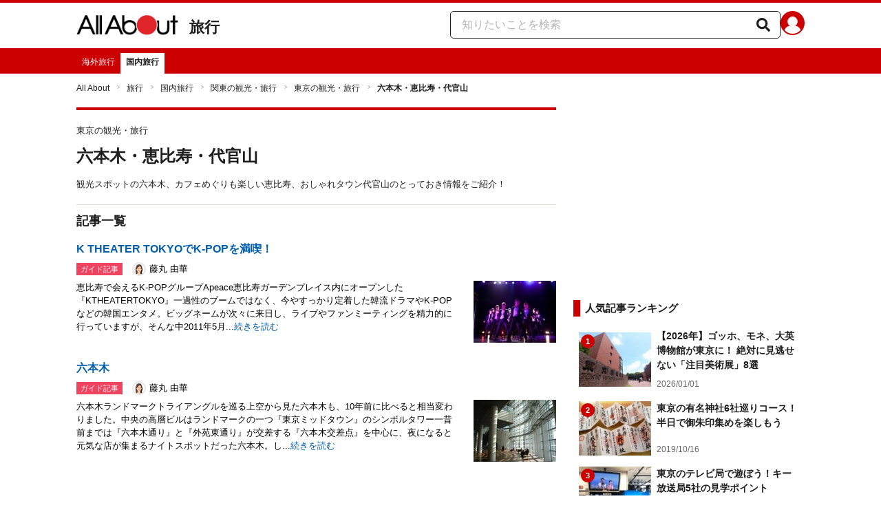

--- FILE ---
content_type: text/html; charset=utf-8
request_url: https://allabout.co.jp/gm/gl/4002/
body_size: 17548
content:
<!DOCTYPE html><html lang="ja"><head><meta charSet="utf-8" data-next-head=""/><meta name="viewport" content="width=1100" data-next-head=""/><meta name="keywords" content="六本木,恵比寿,代官山" data-next-head=""/><meta name="description" content="観光スポットの六本木、カフェめぐりも楽しい恵比寿、おしゃれタウン代官山のとっておき情報をご紹介！" data-next-head=""/><title data-next-head="">六本木・恵比寿・代官山 [東京の観光・旅行] All About</title><link rel="apple-touch-icon" href="//img.aacdn.jp/touch/aa/aa_home150_150.png" data-next-head=""/><meta property="fb:app_id" content="127779010635453" data-next-head=""/><meta property="fb:pages" content="146834615367396" data-next-head=""/><meta name="robots" content="noodp, index, follow" data-next-head=""/><link rel="canonical" href="https://allabout.co.jp/gm/gl/4002/" data-next-head=""/><script type="text/javascript" data-next-head="">
              aa = {};
              aa.v = {};
              aa.v.ch_eng = 'domestic';
              aa.v.ch_jp = '国内旅行';
              aa.v.gs_id = '194';
              aa.v.gs_jp = '東京の観光・旅行';
              aa.v.ryoiki_eng = 'r_travel';
              aa.v.ryoiki_jp = '旅行';
              aa.v.list_id = '4002';
              aa.v.list_type = '1';
            </script><script type="text/javascript" data-next-head="">
              aa.v.device='pc';
              aa.v.adult_flg = '0';
              aa.v.page_category = 'guidesite';
              aa.v.page_type = 'list';
              aa.v.page_title = '六本木・恵比寿・代官山';
              aa.v.service = 'allabout';
            </script><script id="gtm" data-nscript="beforeInteractive">
            window.dataLayer = window.dataLayer || [];
            window.dataLayer.push({ isRearchi: "true" });
            (function(w,d,s,l,i){w[l]=w[l]||[];w[l].push({'gtm.start':
            new Date().getTime(),event:'gtm.js'});var f=d.getElementsByTagName(s)[0],
            j=d.createElement(s),dl=l!='dataLayer'?'&l='+l:'';j.async=true;j.src=
            'https://www.googletagmanager.com/gtm.js?id='+i+dl;f.parentNode.insertBefore(j,f);
            })(window,document,'script','dataLayer','GTM-87VH');
          </script><noscript data-n-css=""></noscript><script defer="" noModule="" src="/_next/static/chunks/polyfills-42372ed130431b0a.js"></script><script src="/_next/static/chunks/webpack-18f05741a3d519cc.js" defer=""></script><script src="/_next/static/chunks/framework-8b0b0e08fcd3360d.js" defer=""></script><script src="/_next/static/chunks/main-ca3824d559d86b17.js" defer=""></script><script src="/_next/static/chunks/pages/_app-e05f867421b85eff.js" defer=""></script><script src="/_next/static/chunks/454e6ae6-cf266b9b861d28ec.js" defer=""></script><script src="/_next/static/chunks/0465ed09-f57fb4220e06eb77.js" defer=""></script><script src="/_next/static/chunks/b28a8588-92427bce0fbc5c48.js" defer=""></script><script src="/_next/static/chunks/a1488f65-e5254862fb055c34.js" defer=""></script><script src="/_next/static/chunks/10a22817-c1ee5f341dea983d.js" defer=""></script><script src="/_next/static/chunks/489b9f9a-6bd6f27897a65abd.js" defer=""></script><script src="/_next/static/chunks/2730-82337e8a1bd183de.js" defer=""></script><script src="/_next/static/chunks/5278-d2b0d11e9809cae1.js" defer=""></script><script src="/_next/static/chunks/1886-b8f4549143be163a.js" defer=""></script><script src="/_next/static/chunks/3366-cfd2262517269b6a.js" defer=""></script><script src="/_next/static/chunks/800-a872f7af112c3f71.js" defer=""></script><script src="/_next/static/chunks/292-85263569e9c9644c.js" defer=""></script><script src="/_next/static/chunks/7202-7409c0b4d4fd2f6b.js" defer=""></script><script src="/_next/static/chunks/4932-afbd97fb095a73cf.js" defer=""></script><script src="/_next/static/chunks/9815-81da0a243e353587.js" defer=""></script><script src="/_next/static/chunks/7889-ee24d07e3796a3bc.js" defer=""></script><script src="/_next/static/chunks/1660-d24982bbebe7bb36.js" defer=""></script><script src="/_next/static/chunks/1089-568f9398d4f1dabe.js" defer=""></script><script src="/_next/static/chunks/pages/gm/gl/%5Bid%5D-94b468ef72445a63.js" defer=""></script><script src="/_next/static/3K6Y65Yr5XLSL7nYyxB8M/_buildManifest.js" defer=""></script><script src="/_next/static/3K6Y65Yr5XLSL7nYyxB8M/_ssgManifest.js" defer=""></script>
                              <script>!function(e){var n="https://s.go-mpulse.net/boomerang/";if("False"=="True")e.BOOMR_config=e.BOOMR_config||{},e.BOOMR_config.PageParams=e.BOOMR_config.PageParams||{},e.BOOMR_config.PageParams.pci=!0,n="https://s2.go-mpulse.net/boomerang/";if(window.BOOMR_API_key="KLLCJ-3YXQ7-D8NBF-R2BAU-XP2MB",function(){function e(){if(!o){var e=document.createElement("script");e.id="boomr-scr-as",e.src=window.BOOMR.url,e.async=!0,i.parentNode.appendChild(e),o=!0}}function t(e){o=!0;var n,t,a,r,d=document,O=window;if(window.BOOMR.snippetMethod=e?"if":"i",t=function(e,n){var t=d.createElement("script");t.id=n||"boomr-if-as",t.src=window.BOOMR.url,BOOMR_lstart=(new Date).getTime(),e=e||d.body,e.appendChild(t)},!window.addEventListener&&window.attachEvent&&navigator.userAgent.match(/MSIE [67]\./))return window.BOOMR.snippetMethod="s",void t(i.parentNode,"boomr-async");a=document.createElement("IFRAME"),a.src="about:blank",a.title="",a.role="presentation",a.loading="eager",r=(a.frameElement||a).style,r.width=0,r.height=0,r.border=0,r.display="none",i.parentNode.appendChild(a);try{O=a.contentWindow,d=O.document.open()}catch(_){n=document.domain,a.src="javascript:var d=document.open();d.domain='"+n+"';void(0);",O=a.contentWindow,d=O.document.open()}if(n)d._boomrl=function(){this.domain=n,t()},d.write("<bo"+"dy onload='document._boomrl();'>");else if(O._boomrl=function(){t()},O.addEventListener)O.addEventListener("load",O._boomrl,!1);else if(O.attachEvent)O.attachEvent("onload",O._boomrl);d.close()}function a(e){window.BOOMR_onload=e&&e.timeStamp||(new Date).getTime()}if(!window.BOOMR||!window.BOOMR.version&&!window.BOOMR.snippetExecuted){window.BOOMR=window.BOOMR||{},window.BOOMR.snippetStart=(new Date).getTime(),window.BOOMR.snippetExecuted=!0,window.BOOMR.snippetVersion=12,window.BOOMR.url=n+"KLLCJ-3YXQ7-D8NBF-R2BAU-XP2MB";var i=document.currentScript||document.getElementsByTagName("script")[0],o=!1,r=document.createElement("link");if(r.relList&&"function"==typeof r.relList.supports&&r.relList.supports("preload")&&"as"in r)window.BOOMR.snippetMethod="p",r.href=window.BOOMR.url,r.rel="preload",r.as="script",r.addEventListener("load",e),r.addEventListener("error",function(){t(!0)}),setTimeout(function(){if(!o)t(!0)},3e3),BOOMR_lstart=(new Date).getTime(),i.parentNode.appendChild(r);else t(!1);if(window.addEventListener)window.addEventListener("load",a,!1);else if(window.attachEvent)window.attachEvent("onload",a)}}(),"".length>0)if(e&&"performance"in e&&e.performance&&"function"==typeof e.performance.setResourceTimingBufferSize)e.performance.setResourceTimingBufferSize();!function(){if(BOOMR=e.BOOMR||{},BOOMR.plugins=BOOMR.plugins||{},!BOOMR.plugins.AK){var n=""=="true"?1:0,t="",a="cj3minaxgisfk2lmxpbq-f-f10f8fddd-clientnsv4-s.akamaihd.net",i="false"=="true"?2:1,o={"ak.v":"39","ak.cp":"914209","ak.ai":parseInt("585512",10),"ak.ol":"0","ak.cr":10,"ak.ipv":4,"ak.proto":"h2","ak.rid":"55a6ac3c","ak.r":47394,"ak.a2":n,"ak.m":"b","ak.n":"essl","ak.bpcip":"18.118.196.0","ak.cport":48010,"ak.gh":"23.33.84.205","ak.quicv":"","ak.tlsv":"tls1.3","ak.0rtt":"","ak.0rtt.ed":"","ak.csrc":"-","ak.acc":"","ak.t":"1768733635","ak.ak":"hOBiQwZUYzCg5VSAfCLimQ==l7m9EBr9gmwEjti6+92ftp5f7eTgD0a3y/eb8g4BAjllH4MvX0gsJs7bBaKSE3dZv8FNy61yHp6YCgsmWulgwqfBJ3xcIRIs3WliFSFqEeP8+YpEfghqbtvCMs2r0POO7U34iiDr4sqBurf6bFixMPZuNscURTirTLcex8DJBCTLZGeOiuzEBtSKqvK94z0BYadiQsaP/pJHqJqSDrFCN4q7/1mwgv7SeyWuHlUAjZ/12IYKs3GIZSp3Bj5w8xSzLZLr+ujQi0XroFPCGPzrF0i07nmA80w6DLztMk9P0XXb4CV2KtTNCkmpkVxw+H7uK1rQ4emb0mw6GfXman9NRzIBW0XuSc+IRPzrtqhT2CjcpHD1ZOWz4d30ErrF1mAwdHLrzLcD8wK20vSDT6kOXhCflvwIus+YLG2pUF2HNVo=","ak.pv":"87","ak.dpoabenc":"","ak.tf":i};if(""!==t)o["ak.ruds"]=t;var r={i:!1,av:function(n){var t="http.initiator";if(n&&(!n[t]||"spa_hard"===n[t]))o["ak.feo"]=void 0!==e.aFeoApplied?1:0,BOOMR.addVar(o)},rv:function(){var e=["ak.bpcip","ak.cport","ak.cr","ak.csrc","ak.gh","ak.ipv","ak.m","ak.n","ak.ol","ak.proto","ak.quicv","ak.tlsv","ak.0rtt","ak.0rtt.ed","ak.r","ak.acc","ak.t","ak.tf"];BOOMR.removeVar(e)}};BOOMR.plugins.AK={akVars:o,akDNSPreFetchDomain:a,init:function(){if(!r.i){var e=BOOMR.subscribe;e("before_beacon",r.av,null,null),e("onbeacon",r.rv,null,null),r.i=!0}return this},is_complete:function(){return!0}}}}()}(window);</script></head><body><noscript><iframe title="gtm" src="https://www.googletagmanager.com/ns.html?id=GTM-87VH" height="0" width="0" style="display:none;visibility:hidden"></iframe></noscript><div id="__next"><style data-emotion="css-global sbijfl">*,::before,::after{box-sizing:border-box;border-style:solid;border-width:0;}html{line-height:1.15;-webkit-text-size-adjust:100%;}body{margin:0;font-family:"メイリオ",Meiryo,YuGothic,"游ゴシック","Hiragino Kaku Gothic Pro",Osaka,"ＭＳ Ｐゴシック","MS PGothic",sans-serif;}main{display:block;}p,table,blockquote,address,pre,iframe,form,figure,dl{margin:0;}h1,h2,h3,h4,h5,h6{font-size:inherit;font-weight:inherit;margin:0;}ul,ol{margin:0;padding:0;list-style:none;}dt{font-weight:bold;}dd{margin-left:0;}hr{box-sizing:content-box;height:0;overflow:visible;border-top-width:1px;margin:0;clear:both;color:inherit;}pre{font-family:monospace,monospace;font-size:inherit;}address{font-style:inherit;}a{background-color:transparent;-webkit-text-decoration:none;text-decoration:none;color:inherit;}abbr[title]{-webkit-text-decoration:underline dotted;text-decoration:underline dotted;}b,strong{font-weight:bolder;}code,kbd,samp{font-family:monospace,monospace;font-size:inherit;}small{font-size:80%;}sub,sup{font-size:75%;line-height:0;position:relative;vertical-align:baseline;}sub{bottom:-0.25em;}sup{top:-0.5em;}svg,img,embed,object,iframe{vertical-align:bottom;}button,input,optgroup,select,textarea{-webkit-appearance:none;-webkit-appearance:none;-moz-appearance:none;-ms-appearance:none;appearance:none;vertical-align:middle;color:inherit;font:inherit;background:transparent;padding:0;margin:0;border-radius:0;text-align:inherit;text-transform:inherit;}[type="checkbox"]{-webkit-appearance:checkbox;-webkit-appearance:checkbox;-moz-appearance:checkbox;-ms-appearance:checkbox;appearance:checkbox;}[type="radio"]{-webkit-appearance:radio;-webkit-appearance:radio;-moz-appearance:radio;-ms-appearance:radio;appearance:radio;}button,[type="button"],[type="reset"],[type="submit"]{cursor:pointer;}button:disabled,[type="button"]:disabled,[type="reset"]:disabled,[type="submit"]:disabled{cursor:default;}:-moz-focusring{outline:auto;}select:disabled{opacity:inherit;}option{padding:0;}fieldset{margin:0;padding:0;min-width:0;}legend{padding:0;}progress{vertical-align:baseline;}textarea{overflow:auto;}[type="number"]::-webkit-inner-spin-button,[type="number"]::-webkit-outer-spin-button{height:auto;}[type="search"]{outline-offset:-2px;}[type="search"]::-webkit-search-decoration{-webkit-appearance:none;}::-webkit-file-upload-button{-webkit-appearance:button;font:inherit;}label[for]{cursor:pointer;}details{display:block;}summary{display:-webkit-box;display:-webkit-list-item;display:-ms-list-itembox;display:list-item;}[contenteditable]:focus{outline:auto;}table{border-color:inherit;border-collapse:collapse;}caption{text-align:left;}td,th{vertical-align:top;padding:0;}th{text-align:left;font-weight:bold;}html{font-size:16px;}body{font-family:"メイリオ",Meiryo,YuGothic,"游ゴシック","Hiragino Kaku Gothic Pro",Osaka,"ＭＳ Ｐゴシック","MS PGothic",sans-serif;line-height:1.5;background:#fff;color:#1e1e1e;word-wrap:break-word;min-width:1058px;}a{color:#005ead;-webkit-text-decoration:none;text-decoration:none;}a:hover{-webkit-text-decoration:underline;text-decoration:underline;}img{max-width:100%;vertical-align:bottom;-ms-interpolation-mode:bicubic;}a:hover img.trans,a.trans:hover{cursor:pointer;opacity:0.7;-webkit-filter:alpha(opacity=70);filter:alpha(opacity=70);}</style><style data-emotion="css u50aa3">.css-u50aa3{min-width:1058px;}</style><div class="css-u50aa3"><style data-emotion="css nzfbnz">.css-nzfbnz{border-top:4px solid #cc0000;}</style><header role="banner" data-tracking-zone="modules-common-header" class="css-nzfbnz"><style data-emotion="css 1lz4wh1">.css-1lz4wh1{display:-webkit-box;display:-webkit-flex;display:-ms-flexbox;display:flex;-webkit-box-pack:justify;-webkit-justify-content:space-between;justify-content:space-between;padding:12px 0;width:1058px;margin:0 auto;}</style><div class="css-1lz4wh1"><style data-emotion="css bdl97">.css-bdl97{padding-top:6px;display:-webkit-box;display:-webkit-flex;display:-ms-flexbox;display:flex;}</style><div data-tracking-zone="modules-common-header-parts-logo" class="css-bdl97"><a aria-label="All About オールアバウト" href="/"><style data-emotion="css 3qtz1w">.css-3qtz1w{max-width:100%;vertical-align:bottom;}</style><div class="css-3qtz1w"><img alt="All About オールアバウト" loading="lazy" width="148" height="29" decoding="async" data-nimg="1" style="color:transparent" src="https://img.aacdn.jp/allabout/common/aa-logo.png"/></div></a><style data-emotion="css 9okqyn">.css-9okqyn{display:-webkit-box;display:-webkit-flex;display:-ms-flexbox;display:flex;-webkit-align-items:center;-webkit-box-align:center;-ms-flex-align:center;align-items:center;margin-left:16px;line-height:1;font-size:22px;font-weight:bold;color:#1e1e1e;}.css-9okqyn:hover{-webkit-text-decoration:none;text-decoration:none;}</style><a class="css-9okqyn" href="/r_travel/">旅行</a></div><style data-emotion="css kl5uk3">.css-kl5uk3{display:-webkit-box;display:-webkit-flex;display:-ms-flexbox;display:flex;gap:20px;}</style><div class="css-kl5uk3"><div data-tracking-zone="parts-common-searchForm" class="css-kl5uk3"><style data-emotion="css 79elbk">.css-79elbk{position:relative;}</style><form class="css-79elbk"><style data-emotion="css edtxkx">.css-edtxkx{display:block;border-radius:5px;box-sizing:border-box;border:1px solid #1e1e1e;width:480px;height:40px;padding:0 50px 0 16px;line-height:40px;background:#fff;}.css-edtxkx::-webkit-input-placeholder{color:#b4b4b4;}.css-edtxkx::-moz-placeholder{color:#b4b4b4;}.css-edtxkx:-ms-input-placeholder{color:#b4b4b4;}.css-edtxkx::placeholder{color:#b4b4b4;}</style><input type="text" placeholder="知りたいことを検索" class="css-edtxkx" value=""/><style data-emotion="css 1oo56x6">.css-1oo56x6{display:block;position:absolute;top:0;right:15px;width:20px;height:40px;font-size:20px;line-height:20px;}.css-1oo56x6:hover{opacity:0.8;}</style><button aria-label="知りたいことを検索" type="submit" class="css-1oo56x6"><svg stroke="currentColor" fill="currentColor" stroke-width="0" viewBox="0 0 512 512" height="1em" width="1em" xmlns="http://www.w3.org/2000/svg"><path d="M505 442.7L405.3 343c-4.5-4.5-10.6-7-17-7H372c27.6-35.3 44-79.7 44-128C416 93.1 322.9 0 208 0S0 93.1 0 208s93.1 208 208 208c48.3 0 92.7-16.4 128-44v16.3c0 6.4 2.5 12.5 7 17l99.7 99.7c9.4 9.4 24.6 9.4 33.9 0l28.3-28.3c9.4-9.4 9.4-24.6.1-34zM208 336c-70.7 0-128-57.2-128-128 0-70.7 57.2-128 128-128 70.7 0 128 57.2 128 128 0 70.7-57.2 128-128 128z"></path></svg></button></form></div><a href="https://allabout.co.jp/membership/login?utm_source=allabout&amp;utm_medium=referral&amp;utm_campaign=id_login" aria-label="All About ID" data-tracking-zone="parts-common-userIcon"><style data-emotion="css 8zt265">.css-8zt265{display:inline-block;border-radius:50%;width:35px;height:35px;background:#cc0000;background-image:url(https://img.aacdn.jp/allabout/common/user_icon.svg);background-repeat:no-repeat;position:relative;-webkit-background-position:left 3px bottom -8px;background-position:left 3px bottom -8px;-webkit-background-size:25px auto;background-size:25px auto;border:#cc0000 solid 2px;box-sizing:border-box;}</style><span class="css-8zt265"></span></a></div></div></header><style data-emotion="css 1lqqlin">.css-1lqqlin{background:#cc0000;}</style><nav role="navigation" data-tracking-zone="modules-common-navigation-channel" class="css-1lqqlin"><style data-emotion="css yqa7mu">.css-yqa7mu{width:1058px;display:-webkit-box;display:-webkit-flex;display:-ms-flexbox;display:flex;-webkit-box-flex-wrap:wrap;-webkit-flex-wrap:wrap;-ms-flex-wrap:wrap;flex-wrap:wrap;padding-top:7px;margin:0 auto;letter-spacing:-0.4em;}</style><ul class="css-yqa7mu"><style data-emotion="css 5fz372">.css-5fz372{letter-spacing:normal;vertical-align:top;}</style><li class="css-5fz372"><style data-emotion="css 14td9p7">.css-14td9p7{display:block;white-space:nowrap;line-height:1;font-size:12px;height:30px;padding:7px 8px 0;color:#fff;}.css-14td9p7:hover{cursor:pointer;-webkit-text-decoration:none;text-decoration:none;font-weight:bold;color:#1e1e1e;background:#fff;}</style><a class="css-14td9p7" href="/abroad/">海外旅行</a></li><li class="css-5fz372"><style data-emotion="css zxesj6">.css-zxesj6{display:block;white-space:nowrap;line-height:1;font-size:12px;height:30px;padding:7px 8px 0;font-weight:bold;color:#1e1e1e;background:#fff;}.css-zxesj6:hover{cursor:pointer;-webkit-text-decoration:none;text-decoration:none;}</style><a class="css-zxesj6" href="/domestic/">国内旅行</a></li></ul></nav><style data-emotion="css u70vtz">.css-u70vtz{margin:0 auto;width:1058px;}</style><nav data-tracking-zone="parts-common-breadcrumbList" class="css-u70vtz"><style data-emotion="css 1b9xjm1">.css-1b9xjm1{font-size:12px;margin-bottom:12px;padding-top:12px;}</style><ol class="css-1b9xjm1"><style data-emotion="css 1wa08kx">.css-1wa08kx{position:relative;display:inline-block;padding-right:17px;margin-right:8px;}.css-1wa08kx:after{position:absolute;display:inline-block;content:">";color:#999;top:-1px;right:0;-webkit-transform:scaleX(0.6);-moz-transform:scaleX(0.6);-ms-transform:scaleX(0.6);transform:scaleX(0.6);}.css-1wa08kx:last-child{font-weight:bold;padding-right:0px;margin-right:0px;}.css-1wa08kx:last-child:after{content:"";}</style><li class="css-1wa08kx"><style data-emotion="css 179v843">.css-179v843{color:#1e1e1e;}</style><a class="css-179v843" href="/">All About</a></li><li class="css-1wa08kx"><a class="css-179v843" href="/r_travel/">旅行</a></li><li class="css-1wa08kx"><a class="css-179v843" href="/domestic/">国内旅行</a></li><li class="css-1wa08kx"><a class="css-179v843" href="/gm/gt/2365/">関東の観光・旅行</a></li><li class="css-1wa08kx"><a class="css-179v843" href="/gm/gt/194/">東京の観光・旅行</a></li><li class="css-1wa08kx">六本木・恵比寿・代官山</li></ol></nav><style data-emotion="css 31h5fp">.css-31h5fp{width:1058px;display:-webkit-box;display:-webkit-flex;display:-ms-flexbox;display:flex;padding-top:7px;padding-bottom:12px;margin:0 auto;-webkit-box-pack:justify;-webkit-justify-content:space-between;justify-content:space-between;}</style><div class="css-31h5fp"><style data-emotion="css ko6ha3">.css-ko6ha3{width:697px;}</style><main class="css-ko6ha3"><div class="css-nzfbnz"><style data-emotion="css scavcu">.css-scavcu{margin:10px 0 20px;}</style><div class="css-scavcu"><style data-emotion="css sq4ju6">.css-sq4ju6{padding:10px 0;}</style><div class="css-sq4ju6"><style data-emotion="css 128nlh6">.css-128nlh6{font-size:13px;}</style><p data-tracking-zone="parts-common-contentsSubTitle" class="css-128nlh6">東京の観光・旅行</p></div><style data-emotion="css 1ytrtng">.css-1ytrtng{font-size:24px;font-weight:bold;}</style><h1 data-tracking-zone="parts-common-contentsTitle" class="css-1ytrtng">六本木・恵比寿・代官山</h1><style data-emotion="css 1vdq46e">.css-1vdq46e{margin-top:13px;}</style><div class="css-1vdq46e"><p data-tracking-zone="modules-guidesite-contentsTitleLead-contentList" class="css-128nlh6">観光スポットの六本木、カフェめぐりも楽しい恵比寿、おしゃれタウン代官山のとっておき情報をご紹介！</p></div></div><style data-emotion="css 1a7287">.css-1a7287{border-top:1px solid #dbdbcf;margin-bottom:20px;}</style><section data-tracking-zone="modules-guidesite-mainContents-guideContentList" class="css-1a7287"><style data-emotion="css 14gai7x">.css-14gai7x{margin-bottom:5px;padding:10px 0;}</style><div class="css-14gai7x"><style data-emotion="css 1hmppls">.css-1hmppls{font-size:18px;font-weight:bold;}</style><h2 class="css-1hmppls">記事一覧</h2></div><ul><style data-emotion="css d2znx6">.css-d2znx6{margin-bottom:25px;}</style><li data-tracking-zone="modules-guidesite-mainContents-guideContentList-parts-listItemOfContent" class="css-d2znx6"><style data-emotion="css igogqy">.css-igogqy{text-align:left;display:block;}.css-igogqy:hover{opacity:0.7;-webkit-text-decoration:none;text-decoration:none;}.css-igogqy:hover .title,.css-igogqy:hover .readMore{-webkit-text-decoration:underline;text-decoration:underline;}</style><a class="css-igogqy" href="/gm/gc/381216/"><style data-emotion="css f2wuu9">.css-f2wuu9{display:grid;grid-template-columns:1fr 160px;margin-bottom:5px;font-weight:bold;}</style><div class="css-f2wuu9"><style data-emotion="css in3yi3">.css-in3yi3{font-weight:bold;}</style><p class="title css-in3yi3" data-tracking-zone="parts-common-listItemTitle">K THEATER TOKYOでK-POPを満喫！</p></div><style data-emotion="css rqrb7m">.css-rqrb7m{-webkit-align-items:center;-webkit-box-align:center;-ms-flex-align:center;align-items:center;display:-webkit-box;display:-webkit-flex;display:-ms-flexbox;display:flex;margin:3px 0 5px;}</style><div class="css-rqrb7m"><style data-emotion="css znkeyg">.css-znkeyg{display:inline-block;height:18px;font-size:11px;color:white;padding:1px 6px;background-color:#ee4460;}</style><div data-tracking-zone="parts-common-contentLabel" class="css-znkeyg">ガイド記事</div><style data-emotion="css 1qhmto6">.css-1qhmto6{margin-left:12px;}</style><div class="css-1qhmto6"><span data-tracking-zone="modules-guidesite-mainContents-guideContentList-parts-listItemGuide"><style data-emotion="css 1rej7vx">.css-1rej7vx{border:2px solid #e8e8e8;border-radius:50%;margin:2px;}</style><img alt="藤丸 由華" loading="lazy" width="20" height="20" decoding="async" data-nimg="1" class="css-1rej7vx" style="color:transparent" src="https://imgcp.aacdn.jp/img-a/30/30/img-org/201107/all/guide/165/guide-165-30-30.gif"/><style data-emotion="css r0ocub">.css-r0ocub{color:black;font-size:13px;padding-left:3px;vertical-align:1px;}</style><span class="css-r0ocub">藤丸 由華</span></span></div></div><style data-emotion="css lg4hzr">.css-lg4hzr{display:grid;grid-template-columns:1fr 120px;}</style><div class="css-lg4hzr"><style data-emotion="css 8h56gk">.css-8h56gk{color:black;font-size:13px;margin-right:20px;}</style><p class="css-8h56gk">恵比寿で会えるK-POPグループApeace恵比寿ガーデンプレイス内にオープンした『KTHEATERTOKYO』一過性のブームではなく、今やすっかり定着した韓流ドラマやK-POPなどの韓国エンタメ。ビッグネームが次々に来日し、ライブやファンミーティングを精力的に行っていますが、そんな中2011年5月...<style data-emotion="css 1ezx8v">.css-1ezx8v{font-size:13px;color:#005ead;}</style><span class="readMore css-1ezx8v">続きを読む</span></p><img alt="K THEATER TOKYOでK-POPを満喫！" loading="lazy" width="120" height="90" decoding="async" data-nimg="1" style="color:transparent" src="https://imgcp.aacdn.jp/img-a/120/auto/aa/gm/article/3/8/1/2/1/6/topimg.jpg"/></div></a></li><li data-tracking-zone="modules-guidesite-mainContents-guideContentList-parts-listItemOfContent" class="css-d2znx6"><a class="css-igogqy" href="/gm/gc/5062/"><div class="css-f2wuu9"><p class="title css-in3yi3" data-tracking-zone="parts-common-listItemTitle">六本木</p></div><div class="css-rqrb7m"><div data-tracking-zone="parts-common-contentLabel" class="css-znkeyg">ガイド記事</div><div class="css-1qhmto6"><span data-tracking-zone="modules-guidesite-mainContents-guideContentList-parts-listItemGuide"><img alt="藤丸 由華" loading="lazy" width="20" height="20" decoding="async" data-nimg="1" class="css-1rej7vx" style="color:transparent" src="https://imgcp.aacdn.jp/img-a/30/30/img-org/201107/all/guide/165/guide-165-30-30.gif"/><span class="css-r0ocub">藤丸 由華</span></span></div></div><div class="css-lg4hzr"><p class="css-8h56gk">六本木ランドマークトライアングルを巡る上空から見た六本木も、10年前に比べると相当変わりました。中央の高層ビルはランドマークの一つ『東京ミッドタウン』のシンボルタワー一昔前までは『六本木通り』と『外苑東通り』が交差する『六本木交差点』を中心に、夜になると元気な店が集まるナイトスポットだった六本木。し...<span class="readMore css-1ezx8v">続きを読む</span></p><img alt="六本木" loading="lazy" width="120" height="90" decoding="async" data-nimg="1" style="color:transparent" src="https://imgcp.aacdn.jp/img-a/120/auto/aa/gm/article/5/0/6/2/topimg.jpg"/></div></a></li></ul></section></div></main><style data-emotion="css fsi5rt">.css-fsi5rt{width:336px;display:-webkit-box;display:-webkit-flex;display:-ms-flexbox;display:flex;}</style><div class="css-fsi5rt"><style data-emotion="css a9o0zt">.css-a9o0zt{width:100%;position:static;bottom:none;-webkit-align-self:flex-start;-ms-flex-item-align:flex-start;align-self:flex-start;}</style><div data-tracking-zone="modules-common-sideBar" class="css-a9o0zt"><aside><style data-emotion="css 1xn3edc">.css-1xn3edc{margin-bottom:30px;}</style><div class="css-1xn3edc"><style data-emotion="css 1siruem">.css-1siruem{min-height:250px;text-align:center;}.css-1siruem iframe{max-width:100%;}</style><div id="sys-ac266" data-tracking-zone="parts-common-adFirstRectangle" class="css-1siruem"></div></div><style data-emotion="css 1en0t3h">.css-1en0t3h{margin:0 0 20px;}</style><div class="css-1en0t3h"><section data-tracking-zone="modules-common-dailyGuidesiteContentRankingWithThumbnail"><style data-emotion="css 5lkx7c">.css-5lkx7c{padding:1px 3px 1px 7px;margin-bottom:10px;font-size:15px;font-weight:bold;border-left:10px solid #cc0000;}</style><h2 class="css-5lkx7c">人気記事ランキング</h2><ul><li><style data-emotion="css hao28m">.css-hao28m{display:-webkit-box;display:-webkit-flex;display:-ms-flexbox;display:flex;padding:8px;}.css-hao28m:hover{-webkit-text-decoration:underline #000;text-decoration:underline #000;opacity:0.7;}</style><a class="css-hao28m" href="/gm/gc/516131/"><style data-emotion="css gmuwbf">.css-gmuwbf{display:-webkit-box;display:-webkit-flex;display:-ms-flexbox;display:flex;-webkit-align-items:center;-webkit-box-align:center;-ms-flex-align:center;align-items:center;-webkit-box-pack:center;-ms-flex-pack:center;-webkit-justify-content:center;justify-content:center;}</style><div class="css-gmuwbf"><style data-emotion="css lk4eog">.css-lk4eog{width:105px;height:79px;position:relative;}</style><div class="css-lk4eog"><style data-emotion="css 193ykte">.css-193ykte{z-index:1;position:absolute;top:3px;left:3px;border-radius:50%;width:20px;text-align:center;font-size:0.67rem;font-weight:bold;line-height:20px;color:#fff;background:#cc0000;}</style><div class="css-193ykte">1</div><img alt="【2026年】ゴッホ、モネ、大英博物館が東京に！ 絶対に見逃せない「注目美術展」8選" loading="lazy" width="105" height="79" decoding="async" data-nimg="1" style="color:transparent" src="https://imgcp.aacdn.jp/img-a/auto/auto/aa/gm/article/5/1/6/1/3/1/1765297031/topimg.jpeg"/></div></div><style data-emotion="css bozudn">.css-bozudn{padding-left:8px;display:-webkit-box;display:-webkit-flex;display:-ms-flexbox;display:flex;-webkit-box-flex-flow:column;-webkit-flex-flow:column;-ms-flex-flow:column;flex-flow:column;-webkit-box-pack:justify;-webkit-justify-content:space-between;justify-content:space-between;}</style><div class="css-bozudn"><style data-emotion="css lw73l5">.css-lw73l5{font-weight:bold;color:#1e1e1e;font-size:14px;}</style><div class="css-lw73l5">【2026年】ゴッホ、モネ、大英博物館が東京に！ 絶対に見逃せない「注目美術展」8選</div><style data-emotion="css su8bty">.css-su8bty{color:#666;font-size:12px;margin-top:8px;}</style><div class="css-su8bty">2026/01/01</div></div></a></li><li><a class="css-hao28m" href="/gm/gc/459183/"><div class="css-gmuwbf"><div class="css-lk4eog"><div class="css-193ykte">2</div><img alt="東京の有名神社6社巡りコース！半日で御朱印集めを楽しもう" loading="lazy" width="105" height="79" decoding="async" data-nimg="1" style="color:transparent" src="https://imgcp.aacdn.jp/img-a/auto/auto/aa/gm/article/4/5/9/1/8/3/201510070126/topimg.jpg"/></div></div><div class="css-bozudn"><div class="css-lw73l5">東京の有名神社6社巡りコース！半日で御朱印集めを楽しもう</div><div class="css-su8bty">2019/10/16</div></div></a></li><li><a class="css-hao28m" href="/gm/gc/312795/"><div class="css-gmuwbf"><div class="css-lk4eog"><div class="css-193ykte">3</div><img alt="東京のテレビ局で遊ぼう！キー放送局5社の見学ポイント" loading="lazy" width="105" height="79" decoding="async" data-nimg="1" style="color:transparent" src="https://imgcp.aacdn.jp/img-a/auto/auto/aa/gm/article/3/1/2/7/9/5/201710111258/topimg.jpg"/></div></div><div class="css-bozudn"><div class="css-lw73l5">東京のテレビ局で遊ぼう！キー放送局5社の見学ポイント</div><div class="css-su8bty">2020/02/03</div></div></a></li><li><a class="css-hao28m" href="/gm/gc/470507/"><div class="css-gmuwbf"><div class="css-lk4eog"><div class="css-193ykte">4</div><img alt="東京の高級ホテルラウンジ！通がおすすめしたい厳選5" loading="lazy" width="105" height="79" decoding="async" data-nimg="1" style="color:transparent" src="https://imgcp.aacdn.jp/img-a/auto/auto/aa/gm/article/4/7/0/5/0/7/201708091314/topimg.jpg"/></div></div><div class="css-bozudn"><div class="css-lw73l5">東京の高級ホテルラウンジ！通がおすすめしたい厳選5</div><div class="css-su8bty">2020/02/28</div></div></a></li><li><a class="css-hao28m" href="/gm/gc/455350/"><div class="css-gmuwbf"><div class="css-lk4eog"><div class="css-193ykte">5</div><img alt="開業50周年！東京駅・八重洲地下街７つの秘密" loading="lazy" width="105" height="79" decoding="async" data-nimg="1" style="color:transparent" src="https://imgcp.aacdn.jp/img-a/auto/auto/aa/gm/article/4/5/5/3/5/0/topimg.jpg"/></div></div><div class="css-bozudn"><div class="css-lw73l5">開業50周年！東京駅・八重洲地下街７つの秘密</div><div class="css-su8bty">2016/10/01</div></div></a></li></ul><style data-emotion="css hpgf8j">.css-hpgf8j{padding:8px;}</style><div class="css-hpgf8j"><style data-emotion="css fbvwpy">.css-fbvwpy{color:#000;text-align:center;border:1px solid #000;padding:15px 10px;font-weight:bold;font-size:15px;display:block;position:relative;}.css-fbvwpy:hover{-webkit-text-decoration:none;text-decoration:none;color:#fff;background-color:#cc0000;border:1px solid #fff;}.css-fbvwpy:hover>svg{color:#fff;}</style><a class="css-fbvwpy" href="/gm/ranking/194/">ランキングをもっと見る<style data-emotion="css 12u4fh">.css-12u4fh{position:absolute;right:10px;top:18px;color:#cc0000;}</style><svg stroke="currentColor" fill="currentColor" stroke-width="0" viewBox="0 0 1024 1024" class="css-12u4fh" height="1em" width="1em" xmlns="http://www.w3.org/2000/svg"><path d="M765.7 486.8L314.9 134.7A7.97 7.97 0 0 0 302 141v77.3c0 4.9 2.3 9.6 6.1 12.6l360 281.1-360 281.1c-3.9 3-6.1 7.7-6.1 12.6V883c0 6.7 7.7 10.4 12.9 6.3l450.8-352.1a31.96 31.96 0 0 0 0-50.4z"></path></svg></a></div></section></div><div class="css-1en0t3h"><div data-tracking-zone="modules-guidesite-relatedContentLists-common"><style data-emotion="css dvtzho">.css-dvtzho{width:100%;border-bottom:#fff;padding:5px 0;background:#dbdbcf;}</style><div data-tracking-zone="parts-common-menuListTitle" class="css-dvtzho"><style data-emotion="css 1l3q2hl">.css-1l3q2hl{display:block;border-left:10px solid #cc0000;padding:1px 3px 1px 7px;font-size:15px;font-weight:bold;}</style><h2 class="css-1l3q2hl"><style data-emotion="css 7b7t20">.css-7b7t20{color:#000;}</style><a class="css-7b7t20" href="/gm/gt/194/">東京の観光・旅行</a></h2></div><style data-emotion="css uq0kct">.css-uq0kct{background:#efefe0;}</style><ul class="css-uq0kct"><style data-emotion="css hbsf3t">.css-hbsf3t{border-bottom:1px solid #fff;font-size:14px;line-height:1.3;}</style><li data-tracking-zone="parts-common-menuItem" class="css-hbsf3t"><style data-emotion="css 1d2bamt">.css-1d2bamt{display:block;height:auto;padding:8px 5px 8px 10px;color:#1e1e1e;background:#efefe0;}.css-1d2bamt:hover{-webkit-text-decoration:none;text-decoration:none;background:#fbfbec;}</style><a class="css-1d2bamt" href="/gm/gl/695/"><style data-emotion="css l5hrks">.css-l5hrks{display:inline-block;width:14px;height:18px;margin-right:7px;vertical-align:top;word-spacing:normal;background:url(https://img.aacdn.jp/allabout/common/icon-sprite.png) no-repeat 0 0;-webkit-background-position:-219px -32px;background-position:-219px -32px;}</style><span class="css-l5hrks"></span><style data-emotion="css 5xbqgd">.css-5xbqgd{display:inline-block;width:290px;}</style><span class="css-5xbqgd">東京の基本情報</span></a></li><li data-tracking-zone="parts-common-menuItem" class="css-hbsf3t"><a class="css-1d2bamt" href="/gm/gl/699/"><span class="css-l5hrks"></span><span class="css-5xbqgd">東京の王道観光＆パワースポット</span></a></li><li data-tracking-zone="parts-common-menuItem" class="css-hbsf3t"><a class="css-1d2bamt" href="/gm/gl/2063/"><span class="css-l5hrks"></span><span class="css-5xbqgd">東京の話題スポット！</span></a></li><li data-tracking-zone="parts-common-menuItem" class="css-hbsf3t"><a class="css-1d2bamt" href="/gm/gl/2295/"><span class="css-l5hrks"></span><span class="css-5xbqgd">東京のお土産</span></a></li><li data-tracking-zone="parts-common-menuItem" class="css-hbsf3t"><a class="css-1d2bamt" href="/gm/gl/2296/"><span class="css-l5hrks"></span><span class="css-5xbqgd">東京のグルメ・レストラン</span></a></li></ul><style data-emotion="css 9zie6l">.css-9zie6l{display:block;width:100%;background-color:#efefe0;border-top:1px solid #fff;padding:5px;}</style><button type="button" data-tracking-zone="parts-common-actionMenuButton" class="css-9zie6l"><style data-emotion="css sioqqg">.css-sioqqg{color:#000;text-align:center;padding:8px 10px;font-weight:bold;font-size:15px;display:block;position:relative;cursor:pointer;}.css-sioqqg:hover{background-color:#fbfbec;-webkit-text-decoration:none;text-decoration:none;}</style><span class="css-sioqqg">他のテーマも見る<style data-emotion="css 9byyo6">.css-9byyo6{position:absolute;right:10px;top:12px;color:#cc0000;}</style><svg stroke="currentColor" fill="currentColor" stroke-width="0" viewBox="0 0 1024 1024" class="css-9byyo6" height="1em" width="1em" xmlns="http://www.w3.org/2000/svg"><path d="M765.7 486.8L314.9 134.7A7.97 7.97 0 0 0 302 141v77.3c0 4.9 2.3 9.6 6.1 12.6l360 281.1-360 281.1c-3.9 3-6.1 7.7-6.1 12.6V883c0 6.7 7.7 10.4 12.9 6.3l450.8-352.1a31.96 31.96 0 0 0 0-50.4z"></path></svg></span></button></div></div><div class="css-1en0t3h"><div data-tracking-zone="modules-guidesite-relatedGuidesites-common"><div data-tracking-zone="parts-common-menuListTitle" class="css-dvtzho"><h2 class="css-1l3q2hl"><span class="css-7b7t20">関連テーマ</span></h2></div><ul class="css-uq0kct"><li data-tracking-zone="parts-common-menuItem" class="css-hbsf3t"><a class="css-1d2bamt" href="/gm/gt/3580/"><span class="css-l5hrks"></span><span class="css-5xbqgd">街</span></a></li><li data-tracking-zone="parts-common-menuItem" class="css-hbsf3t"><a class="css-1d2bamt" href="/gm/gt/110/"><span class="css-l5hrks"></span><span class="css-5xbqgd">沖縄の観光・旅行</span></a></li><li data-tracking-zone="parts-common-menuItem" class="css-hbsf3t"><a class="css-1d2bamt" href="/gm/gt/159/"><span class="css-l5hrks"></span><span class="css-5xbqgd">旅の準備・お得・便利</span></a></li><li data-tracking-zone="parts-common-menuItem" class="css-hbsf3t"><a class="css-1d2bamt" href="/gm/gt/167/"><span class="css-l5hrks"></span><span class="css-5xbqgd">遊園地</span></a></li><li data-tracking-zone="parts-common-menuItem" class="css-hbsf3t"><a class="css-1d2bamt" href="/gm/gt/168/"><span class="css-l5hrks"></span><span class="css-5xbqgd">鉄道</span></a></li><li data-tracking-zone="parts-common-menuItem" class="css-hbsf3t"><a class="css-1d2bamt" href="/gm/gt/171/"><span class="css-l5hrks"></span><span class="css-5xbqgd">ホテル</span></a></li><li data-tracking-zone="parts-common-menuItem" class="css-hbsf3t"><a class="css-1d2bamt" href="/gm/gt/175/"><span class="css-l5hrks"></span><span class="css-5xbqgd">温泉</span></a></li><li data-tracking-zone="parts-common-menuItem" class="css-hbsf3t"><a class="css-1d2bamt" href="/gm/gt/184/"><span class="css-l5hrks"></span><span class="css-5xbqgd">一人旅</span></a></li></ul><style data-emotion="css 2c0kgg">.css-2c0kgg{background-color:#efefe0;border-top:1px solid #fff;padding:5px;}</style><div class="css-2c0kgg"><style data-emotion="css 1qrzfco">.css-1qrzfco{color:#000;text-align:center;padding:8px 10px;font-weight:bold;font-size:15px;display:block;position:relative;}.css-1qrzfco:hover{background-color:#fbfbec;-webkit-text-decoration:none;text-decoration:none;}</style><a class="css-1qrzfco" href="/domestic/">他のテーマも見る<svg stroke="currentColor" fill="currentColor" stroke-width="0" viewBox="0 0 1024 1024" class="css-9byyo6" height="1em" width="1em" xmlns="http://www.w3.org/2000/svg"><path d="M765.7 486.8L314.9 134.7A7.97 7.97 0 0 0 302 141v77.3c0 4.9 2.3 9.6 6.1 12.6l360 281.1-360 281.1c-3.9 3-6.1 7.7-6.1 12.6V883c0 6.7 7.7 10.4 12.9 6.3l450.8-352.1a31.96 31.96 0 0 0 0-50.4z"></path></svg></a></div></div></div><div data-tracking-zone="modules-common-gsRotationFrame1"></div><style data-emotion="css 1amlqp">.css-1amlqp{margin-bottom:20px;font-size:13px;}</style><div data-tracking-zone="modules-common-gsFreeRightFrame1" class="css-1amlqp"></div></aside></div></div></div><style data-emotion="css tw7n3e">.css-tw7n3e{padding-top:22px;border-top:1px solid #dbdbcf;}</style><footer class="css-tw7n3e"><style data-emotion="css 87csbb">.css-87csbb{width:1058px;display:-webkit-box;display:-webkit-flex;display:-ms-flexbox;display:flex;-webkit-box-pack:center;-ms-flex-pack:center;-webkit-justify-content:center;justify-content:center;margin:0 auto;margin-bottom:12px;}</style><div data-tracking-zone="modules-common-allAboutMenu" class="css-87csbb"><style data-emotion="css i9gxme">.css-i9gxme{-webkit-box-flex:1;-webkit-flex-grow:1;-ms-flex-positive:1;flex-grow:1;}</style><div class="css-i9gxme"><style data-emotion="css tjbiid">.css-tjbiid{font-size:16px;font-weight:bold;margin:0 auto 20px;}</style><p class="css-tjbiid">カテゴリー一覧</p><ul data-tracking-zone="modules-common-allAboutMenu-parts-menu"><style data-emotion="css 1azd18u">.css-1azd18u{margin-bottom:10px;font-size:12px;}.css-1azd18u a:hover{-webkit-text-decoration:underline;text-decoration:underline;}</style><li class="css-1azd18u"><a href="/r_house/" class="css-179v843">住宅・不動産</a></li><li class="css-1azd18u"><a href="/r_finance/" class="css-179v843">マネー</a></li><li class="css-1azd18u"><a href="/r_health/" class="css-179v843">健康・医療</a></li><li class="css-1azd18u"><a href="/r_beauty/" class="css-179v843">ビューティ</a></li><li class="css-1azd18u"><a href="/r_itdigital/" class="css-179v843">デジタル</a></li><li class="css-1azd18u"><a href="/r_kurashi/" class="css-179v843">暮らし</a></li><li class="css-1azd18u"><a href="/r_relationship/" class="css-179v843">恋愛・結婚</a></li><li class="css-1azd18u"><a href="/r_business/" class="css-179v843">ビジネス・学習</a></li><li class="css-1azd18u"><a href="/r_mensstyle/" class="css-179v843">メンズスタイル</a></li><li class="css-1azd18u"><a href="/r_travel/" class="css-179v843">旅行</a></li><li class="css-1azd18u"><a href="/r_hobby/" class="css-179v843">趣味</a></li><li class="css-1azd18u"><a href="/fashion/" class="css-179v843">ファッション</a></li><li class="css-1azd18u"><a href="/r_gourmet/" class="css-179v843">グルメ</a></li><li class="css-1azd18u"><a href="/r_auto/" class="css-179v843">車・バイク</a></li></ul></div><div class="css-i9gxme"><p class="css-tjbiid">ガイド関連</p><ul data-tracking-zone="modules-common-allAboutMenu-parts-menu"><li class="css-1azd18u"><a href="https://allabout.co.jp/searchguide/" class="css-179v843">専門家サーチ（ガイドを探す）</a></li><li class="css-1azd18u"><a href="https://sec.allabout.co.jp/guideapply/" class="css-179v843">All Aboutガイド募集</a></li><li class="css-1azd18u"><a href="https://sites.google.com/group.allabout.co.jp/faq/guidemedia/pr/" class="css-179v843">ガイドへの仕事・取材依頼</a></li><li class="css-1azd18u"><a href="https://about.allabout.co.jp/koto/20190101" class="css-179v843">国民の決断</a></li></ul></div><div class="css-i9gxme"><p class="css-tjbiid">All Aboutサービス・メディア</p><ul data-tracking-zone="modules-common-allAboutMenu-parts-menu"><li class="css-1azd18u"><a href="https://news.allabout.co.jp/" target="_blank" class="css-179v843">All About ニュース</a></li><li class="css-1azd18u"><a href="https://bestone.allabout.co.jp/" target="_blank" class="css-179v843">Best One</a></li><li class="css-1azd18u"><a href="https://allabout-japan.com/en/" target="_blank" class="css-179v843">All About Japan</a></li></ul></div></div><style data-emotion="css lde4t1">.css-lde4t1{padding:30px 0 24px;background:#f9f9ed;text-align:center;width:1058 px;}</style><div data-tracking-zone="modules-common-officialSnsList" class="css-lde4t1"><style data-emotion="css qhp3qs">.css-qhp3qs{font-size:30px;}</style><div class="css-qhp3qs">All About公式SNS</div><div class="css-1amlqp">日々の生活や仕事を楽しむための情報を毎日お届けします。</div><style data-emotion="css 1kks7ke">.css-1kks7ke{display:-webkit-box;display:-webkit-flex;display:-ms-flexbox;display:flex;-webkit-box-pack:center;-ms-flex-pack:center;-webkit-justify-content:center;justify-content:center;margin-bottom:20px;}</style><ul class="css-1kks7ke"><li class="css-1qhmto6"><style data-emotion="css d4q01i">.css-d4q01i{font-size:17px;display:-webkit-box;display:-webkit-flex;display:-ms-flexbox;display:flex;-webkit-align-items:center;-webkit-box-align:center;-ms-flex-align:center;align-items:center;-webkit-box-pack:center;-ms-flex-pack:center;-webkit-justify-content:center;justify-content:center;border-radius:50%;width:45px;height:45px;color:#fff;background-color:#315096;}.css-d4q01i:hover{opacity:0.7;}</style><a href="https://www.facebook.com/allabout.co.jp" target="_blank" rel="nofollow noreferrer" aria-label="AllAbout公式Facebook" data-tracking-zone="modules-common-officialSnsList-parts-facebookLink" class="css-d4q01i"><svg stroke="currentColor" fill="currentColor" stroke-width="0" viewBox="0 0 320 512" height="1em" width="1em" xmlns="http://www.w3.org/2000/svg"><path d="M279.14 288l14.22-92.66h-88.91v-60.13c0-25.35 12.42-50.06 52.24-50.06h40.42V6.26S260.43 0 225.36 0c-73.22 0-121.08 44.38-121.08 124.72v70.62H22.89V288h81.39v224h100.17V288z"></path></svg></a></li><li class="css-1qhmto6"><style data-emotion="css 19ibjm9">.css-19ibjm9{font-size:17px;display:-webkit-box;display:-webkit-flex;display:-ms-flexbox;display:flex;-webkit-align-items:center;-webkit-box-align:center;-ms-flex-align:center;align-items:center;-webkit-box-pack:center;-ms-flex-pack:center;-webkit-justify-content:center;justify-content:center;border-radius:50%;width:45px;height:45px;color:#fff;background-color:black;}.css-19ibjm9:hover{opacity:0.7;}</style><a href="https://x.com/allabout_news" target="_blank" aria-label="All About公式X" rel="nofollow noreferrer" data-tracking-zone="modules-common-officialSnsList-parts-twitterLink" class="css-19ibjm9"><svg stroke="currentColor" fill="currentColor" stroke-width="0" viewBox="0 0 512 512" height="1em" width="1em" xmlns="http://www.w3.org/2000/svg"><path d="M389.2 48h70.6L305.6 224.2 487 464H345L233.7 318.6 106.5 464H35.8L200.7 275.5 26.8 48H172.4L272.9 180.9 389.2 48zM364.4 421.8h39.1L151.1 88h-42L364.4 421.8z"></path></svg></a></li><li class="css-1qhmto6"><style data-emotion="css 1gv9u6u">.css-1gv9u6u{font-size:17px;display:-webkit-box;display:-webkit-flex;display:-ms-flexbox;display:flex;-webkit-align-items:center;-webkit-box-align:center;-ms-flex-align:center;align-items:center;-webkit-box-pack:center;-ms-flex-pack:center;-webkit-justify-content:center;justify-content:center;border-radius:50%;width:45px;height:45px;color:#fff;background-color:#ff8c00;}.css-1gv9u6u:hover{opacity:0.7;}</style><a href="https://rss.allabout.co.jp/" aria-label="RSS一覧" data-tracking-zone="modules-common-officialSnsList-parts-rssLink" class="css-1gv9u6u"><svg stroke="currentColor" fill="currentColor" stroke-width="0" viewBox="0 0 448 512" height="1em" width="1em" xmlns="http://www.w3.org/2000/svg"><path d="M128.081 415.959c0 35.369-28.672 64.041-64.041 64.041S0 451.328 0 415.959s28.672-64.041 64.041-64.041 64.04 28.673 64.04 64.041zm175.66 47.25c-8.354-154.6-132.185-278.587-286.95-286.95C7.656 175.765 0 183.105 0 192.253v48.069c0 8.415 6.49 15.472 14.887 16.018 111.832 7.284 201.473 96.702 208.772 208.772.547 8.397 7.604 14.887 16.018 14.887h48.069c9.149.001 16.489-7.655 15.995-16.79zm144.249.288C439.596 229.677 251.465 40.445 16.503 32.01 7.473 31.686 0 38.981 0 48.016v48.068c0 8.625 6.835 15.645 15.453 15.999 191.179 7.839 344.627 161.316 352.465 352.465.353 8.618 7.373 15.453 15.999 15.453h48.068c9.034-.001 16.329-7.474 16.005-16.504z"></path></svg></a></li></ul><a class="css-in3yi3" href="/socialmedia/">公式SNS一覧</a></div><style data-emotion="css ta5ing">.css-ta5ing{background:#efefe0;padding:15px 0 22px 0;}</style><div data-tracking-zone="modules-common-footerBottomMenu" class="css-ta5ing"><style data-emotion="css 1pijan4">.css-1pijan4{display:-webkit-box;display:-webkit-flex;display:-ms-flexbox;display:flex;-webkit-box-pack:center;-ms-flex-pack:center;-webkit-justify-content:center;justify-content:center;margin-bottom:27px;}</style><ul data-tracking-zone="parts-common-footerMenu" class="css-1pijan4"><style data-emotion="css apepos">.css-apepos{margin:0 8px;}</style><li class="css-apepos"><style data-emotion="css 1v4z92o">.css-1v4z92o{font-size:12px;color:#1e1e1e;}</style><a href="https://corp.allabout.co.jp/" class="css-1v4z92o">会社概要</a></li><li class="css-apepos"><a href="https://corp.allabout.co.jp/recruit/fresh/index" class="css-1v4z92o">採用情報</a></li><li class="css-apepos"><a href="https://corp.allabout.co.jp/ir/" class="css-1v4z92o">投資家情報</a></li><li class="css-apepos"><a href="https://corp.allabout.co.jp/adinfo/" class="css-1v4z92o">広告掲載</a></li><li class="css-apepos"><a href="https://sites.google.com/group.allabout.co.jp/allaboutid/terms" class="css-1v4z92o">利用規約</a></li><li class="css-apepos"><a href="https://sites.google.com/group.allabout.co.jp/policy/info" class="css-1v4z92o">プライバシーポリシー</a></li><li class="css-apepos"><a href="https://allabout.co.jp/siteinfo/" class="css-1v4z92o">All Aboutについて</a></li><li class="css-apepos"><a href="https://allabout.co.jp/info/notice/" class="css-1v4z92o">著作権・商標・免責</a></li><li class="css-apepos"><a href="https://allabout.co.jp/info/disclaim/disclaim.htm" class="css-1v4z92o">当サイトの情報についての注意</a></li><li class="css-apepos"><a href="https://allabout.co.jp/sitemap/" class="css-1v4z92o">サイトマップ</a></li><li class="css-apepos"><a href="https://sites.google.com/group.allabout.co.jp/faq/" class="css-1v4z92o">ヘルプ</a></li></ul><style data-emotion="css bfxv23">.css-bfxv23{display:block;text-align:center;font-size:11px;color:#666;}</style><small data-tracking-zone="parts-common-copyRight" class="css-bfxv23">© All About, Inc. All rights reserved. 掲載の記事・写真・イラストなど、すべてのコンテンツの無断複写・転載・公衆送信等を禁じます</small></div></footer><script type="application/ld+json">{"@context":"https://schema.org","@graph":[{"@type":"BreadcrumbList","itemListElement":[{"@type":"ListItem","position":1,"item":{"@id":"https://allabout.co.jp/","name":"All About"}},{"@type":"ListItem","position":2,"item":{"@id":"https://allabout.co.jp/r_travel/","name":"旅行"}},{"@type":"ListItem","position":3,"item":{"@id":"https://allabout.co.jp/domestic/","name":"国内旅行"}},{"@type":"ListItem","position":4,"item":{"@id":"https://allabout.co.jp/gm/gt/2365/","name":"関東の観光・旅行"}},{"@type":"ListItem","position":5,"item":{"@id":"https://allabout.co.jp/gm/gt/194/","name":"東京の観光・旅行"}},{"@type":"ListItem","position":6,"item":{"@id":"https://allabout.co.jp/gm/gl/4002/","name":"六本木・恵比寿・代官山"}}]}]}</script></div><style data-emotion="css shfr57">.css-shfr57{position:fixed;opacity:0;bottom:-25px;right:20px;width:87px;height:87px;-webkit-transition:bottom 0.3s,opacity 0.3s;transition:bottom 0.3s,opacity 0.3s;z-index:1001;}</style><div data-tracking-zone="modules-common-pageTopButton" class="css-shfr57"><style data-emotion="css 15wl4wg">.css-15wl4wg{display:-webkit-box;display:-webkit-flex;display:-ms-flexbox;display:flex;-webkit-box-pack:center;-ms-flex-pack:center;-webkit-justify-content:center;justify-content:center;-webkit-align-items:center;-webkit-box-align:center;-ms-flex-align:center;align-items:center;padding-bottom:5px;border-radius:50%;width:88px;height:88px;color:#fff;background:#cc0000;}</style><button type="button" aria-label="ページトップへ戻る" class="css-15wl4wg"><style data-emotion="css 1gzlmhw">.css-1gzlmhw{font-size:35px;color:#fff;}</style><svg stroke="currentColor" fill="currentColor" stroke-width="0" viewBox="0 0 1024 1024" class="css-1gzlmhw" height="1em" width="1em" xmlns="http://www.w3.org/2000/svg"><path d="M8.2 751.4c0 8.6 3.4 17.401 10 24.001 13.2 13.2 34.8 13.2 48 0l451.8-451.8 445.2 445.2c13.2 13.2 34.8 13.2 48 0s13.2-34.8 0-48L542 251.401c-13.2-13.2-34.8-13.2-48 0l-475.8 475.8c-6.8 6.8-10 15.4-10 24.2z"></path></svg></button></div></div><script id="__NEXT_DATA__" type="application/json">{"props":{"pageProps":{"pageInformation":{"device":"pc","pageType":"list","pageCategory":"guidesite","pageNumber":1},"templateType":"PcGuidesiteGuideContentListNormal","queryResult":{"guidesiteHierarchy":{"region":{"key":"r_travel","name":"旅行"},"channel":{"key":"domestic","name":"国内旅行"},"guidesite":{"id":2365,"name":"関東の観光・旅行"},"childGuidesite":{"id":194,"name":"東京の観光・旅行"},"grandChildGuidesite":null},"region":{"key":"r_travel","name":"旅行"},"channel":{"key":"domestic"},"guidesite":{"id":194,"name":"東京の観光・旅行","isAdult":false,"guideSiteType":"normal"},"contentList":{"id":4002,"title":"六本木・恵比寿・代官山","metaKeywords":["六本木","恵比寿","代官山"],"description":"観光スポットの六本木、カフェめぐりも楽しい恵比寿、おしゃれタウン代官山のとっておき情報をご紹介！","itemsTotalCount":2,"contentListType":"content","items":[{"value":{"detail":{"bodySummary":"恵比寿で会えるK-POPグループApeace恵比寿ガーデンプレイス内にオープンした『KTHEATERTOKYO』一過性のブームではなく、今やすっかり定着した韓流ドラマやK-POPなどの韓国エンタメ。ビッグネームが次々に来日し、ライブやファンミーティングを精力的に行っていますが、そんな中2011年5月、21人のK-POP男性グループ『Apeace（エーピース）』の専用劇場『KTHEATERTOKYO』が恵比寿ガーデンプレイス内にオープンしました。まさに“会いに行けるK-POPグループ”のApeac"},"id":381216,"title":"K THEATER TOKYOでK-POPを満喫！","contentType":"normal","isSc":false,"authorGuide":{"id":165,"penName":"藤丸 由華","isPrivateProfile":false,"closedAt":null,"imageUrl":{"xxSmall":"https://imgcp.aacdn.jp/img-a/30/30/img-org/201107/all/guide/165/guide-165-30-30.gif"}},"topImages":[{"imageSize":"small","imageUrl":"https://imgcp.aacdn.jp/img-a/auto/auto/aa/gm/article/3/8/1/2/1/6/topimg.jpg"}],"guidesite":{"name":"東京の観光・旅行","guideSiteType":"normal"}}},{"value":{"detail":{"bodySummary":"六本木ランドマークトライアングルを巡る上空から見た六本木も、10年前に比べると相当変わりました。中央の高層ビルはランドマークの一つ『東京ミッドタウン』のシンボルタワー一昔前までは『六本木通り』と『外苑東通り』が交差する『六本木交差点』を中心に、夜になると元気な店が集まるナイトスポットだった六本木。しかし2003年に『六本木ヒルズ』が登場してから一転、夜の街から『文化・ファッション・ビジネス』の発信地として変貌を遂げました。現在六本木を象徴するランドマークは3つ。六本木のイメージをまったく変えてし"},"id":5062,"title":"六本木","contentType":"normal","isSc":false,"authorGuide":{"id":165,"penName":"藤丸 由華","isPrivateProfile":false,"closedAt":null,"imageUrl":{"xxSmall":"https://imgcp.aacdn.jp/img-a/30/30/img-org/201107/all/guide/165/guide-165-30-30.gif"}},"topImages":[{"imageSize":"small","imageUrl":"https://imgcp.aacdn.jp/img-a/auto/auto/aa/gm/article/5/0/6/2/topimg.jpg"}],"guidesite":{"name":"東京の観光・旅行","guideSiteType":"normal"}}}]},"guideRelation":{"headText":"ガイド関連","links":{"searchguide":{"text":"専門家サーチ（ガイドを探す）","url":"https://allabout.co.jp/searchguide/","isTargetBlank":false},"guideapply":{"text":"All Aboutガイド募集","url":"https://sec.allabout.co.jp/guideapply/","isTargetBlank":false},"requestToGuide":{"text":"ガイドへの仕事・取材依頼","url":"https://sites.google.com/group.allabout.co.jp/faq/guidemedia/pr/","isTargetBlank":false},"nationalDecision":{"text":"国民の決断","url":"https://about.allabout.co.jp/koto/20190101","isTargetBlank":false}}},"linkListList":{"totalCount":0},"allaboutServiceMedia":{"headText":"All Aboutサービス・メディア","links":{"news":{"text":"All About ニュース","url":"https://news.allabout.co.jp/","isTargetBlank":true},"bestone":{"text":"Best One","url":"https://bestone.allabout.co.jp/","isTargetBlank":true},"allaboutJapan":{"text":"All About Japan","url":"https://allabout-japan.com/en/","isTargetBlank":true}}},"guidesiteFrame":[{"frameId":325,"cassetteId":382,"keyName":"ry_eng:r_travel","data":"\u003c!-- ad tags Size: 1x1 ZoneId:1579623--\u003e\n\u003cscript type=\"text/javascript\" src=\"https://js.mediams.mb.softbank.jp/t/579/623/a1579623.js\"\u003e\u003c/script\u003e","dataType":"html","startDateTime":"2021-09-17 14:50:30","excludedGuidesiteType":["sponsored","ad","brand","special","publication","promote"]},{"frameId":336,"cassetteId":382,"keyName":"ry_eng:r_travel","data":"\u003cdiv id=\"logly-lift-4305167\"\u003e\u003c/div\u003e\n\u003cscript charset=\"UTF-8\"\u003e\n(function(){\nvar _lgy_lw = document.createElement(\"script\");\n_lgy_lw.type = \"text/javascript\";\n_lgy_lw.charset = \"UTF-8\";\n_lgy_lw.async = true;\n_lgy_lw.src= \"https://l.logly.co.jp/lift_widget.js?adspot_id=4305167\";\nvar _lgy_lw_0 = document.getElementsByTagName(\"script\")[0];\n_lgy_lw_0.parentNode.insertBefore(_lgy_lw, _lgy_lw_0);\n})();\n\u003c/script\u003e","dataType":"html","startDateTime":"2021-09-17 14:50:30","excludedGuidesiteType":["sponsored","ad","brand","special","publication","promote"]},{"frameId":337,"cassetteId":382,"keyName":"ry_eng:r_travel","data":"\u003c!-- ad tags Size: 0x0 ZoneId:1579624--\u003e\n\u003cscript type=\"text/javascript\" src=\"https://js.mediams.mb.softbank.jp/t/579/624/a1579624.js\"\u003e\u003c/script\u003e","dataType":"html","startDateTime":"2021-09-17 14:50:30","excludedGuidesiteType":["sponsored","ad","brand","special","publication","promote"]},{"frameId":323,"cassetteId":382,"keyName":"ry_eng:r_travel","data":"\u003c!--  ad tags Size: 1x1 ZoneId:1438152--\u003e\n\u003cscript type=\"text/javascript\" src=\"https://js.mediams.mb.softbank.jp/t/438/152/a1438152.js\"\u003e\u003c/script\u003e","dataType":"html","startDateTime":"2021-09-17 14:50:30","excludedGuidesiteType":["sponsored","ad","brand","special","publication","promote"]},{"frameId":316,"cassetteId":382,"keyName":"ry_eng:r_travel","data":"\u003c!--  ad tags Size: 0x0 ZoneId:1408160--\u003e\n\u003cscript type=\"text/javascript\" src=\"https://js.mediams.mb.softbank.jp/t/408/160/a1408160.js\"\u003e\u003c/script\u003e","dataType":"html","startDateTime":"2023-05-10 10:00:00","excludedGuidesiteType":["sponsored","ad","brand","special","publication","promote"]},{"frameId":311,"cassetteId":382,"keyName":"ry_eng:r_travel","data":"\u003c!--  ad tags Size: 0x0 ZoneId:1547516--\u003e\n\u003cscript type=\"text/javascript\" src=\"https://js.mediams.mb.softbank.jp/t/547/516/a1547516.js\"\u003e\u003c/script\u003e\n","dataType":"html","startDateTime":"2023-06-27 10:00:00","excludedGuidesiteType":["sponsored","ad","brand","special","publication","promote"]},{"frameId":314,"cassetteId":382,"keyName":"ry_eng:r_travel","data":"\u003c!--  ad tags Size: 0x0 ZoneId:1408158--\u003e\n\u003cscript type=\"text/javascript\" src=\"https://js.mediams.mb.softbank.jp/t/408/158/a1408158.js\"\u003e\u003c/script\u003e","dataType":"html","startDateTime":"2023-06-27 10:00:00","excludedGuidesiteType":["sponsored","ad","brand","special","publication","promote"]},{"frameId":324,"cassetteId":382,"keyName":"ry_eng:r_travel","data":"\u003c!-- ad tags Size: 1x1 ZoneId:1491938--\u003e\n\u003cscript type=\"text/javascript\" src=\"https://js.mediams.mb.softbank.jp/t/491/938/a1491938.js\"\u003e\u003c/script\u003e","dataType":"html","startDateTime":"2023-08-02 16:40:00","excludedGuidesiteType":["sponsored","ad","brand","special","publication","promote"]},{"frameId":312,"cassetteId":382,"keyName":"ry_eng:r_travel","data":"\u003c!--  ad tags Size: 0x0 ZoneId:1563885--\u003e\n\u003cscript type=\"text/javascript\" src=\"https://js.mediams.mb.softbank.jp/t/563/885/a1563885.js\"\u003e\u003c/script\u003e","dataType":"html","startDateTime":"2024-04-03 13:00:00","excludedGuidesiteType":["sponsored","ad","brand","special","publication","promote"]},{"frameId":313,"cassetteId":382,"keyName":"ry_eng:r_travel","data":"\u003c!--  ad tags Size: 0x0 ZoneId:1563886--\u003e\n\u003cscript type=\"text/javascript\" src=\"https://js.mediams.mb.softbank.jp/t/563/886/a1563886.js\"\u003e\u003c/script\u003e","dataType":"html","startDateTime":"2024-04-03 13:00:00","excludedGuidesiteType":["sponsored","ad","brand","special","publication","promote"]},{"frameId":315,"cassetteId":382,"keyName":"ry_eng:r_travel","data":"\u003c!--  ad tags Size: 0x0 ZoneId:1563887--\u003e\n\u003cscript type=\"text/javascript\" src=\"https://js.mediams.mb.softbank.jp/t/563/887/a1563887.js\"\u003e\u003c/script\u003e","dataType":"html","startDateTime":"2024-04-03 13:00:00","excludedGuidesiteType":["sponsored","ad","brand","special","publication","promote"]},{"frameId":334,"cassetteId":394,"keyName":"ry_eng:r_travel","data":"\u003c!--  ad tags Size: 0x0 ZoneId:1563021--\u003e\n\u003cscript type=\"text/javascript\" src=\"https://js.mediams.mb.softbank.jp/t/563/021/a1563021.js\"\u003e\u003c/script\u003e","dataType":"html","startDateTime":"2024-04-08 16:00:00","excludedGuidesiteType":["sponsored","ad","brand","special","publication","promote"]}],"dailyGuidesiteRanking":{"dailyGuidesiteContentRanking":[{"content":{"id":516131,"title":"【2026年】ゴッホ、モネ、大英博物館が東京に！ 絶対に見逃せない「注目美術展」8選","topImages":[{"imageUrl":"https://imgcp.aacdn.jp/img-a/auto/auto/aa/gm/article/5/1/6/1/3/1/1765297031/topimg.jpeg","imageSize":"small"},{"imageUrl":"https://imgcp.aacdn.jp/img-a/auto/auto/aa/gm/article/5/1/6/1/3/1/1765297031/topimg_middle.jpeg","imageSize":"middle"},{"imageUrl":"https://imgcp.aacdn.jp/img-a/auto/auto/aa/gm/article/5/1/6/1/3/1/1765297031/topimg_large.jpeg","imageSize":"large"},{"imageUrl":"https://imgcp.aacdn.jp/img-a/auto/auto/aa/gm/article/5/1/6/1/3/1/1765297031/topimg_original.jpeg","imageSize":"original"}],"displayUpdatedAt":"2025-12-31T15:00:00.000Z"}},{"content":{"id":459183,"title":"東京の有名神社6社巡りコース！半日で御朱印集めを楽しもう","topImages":[{"imageUrl":"https://imgcp.aacdn.jp/img-a/auto/auto/aa/gm/article/4/5/9/1/8/3/201510070126/topimg.jpg","imageSize":"small"},{"imageUrl":"https://imgcp.aacdn.jp/img-a/auto/auto/aa/gm/article/4/5/9/1/8/3/201510070126/topimg_middle.jpg","imageSize":"middle"},{"imageUrl":"https://imgcp.aacdn.jp/img-a/auto/auto/aa/gm/article/4/5/9/1/8/3/201510070126/topimg_large.jpg","imageSize":"large"},{"imageUrl":"https://imgcp.aacdn.jp/img-a/auto/auto/aa/gm/article/4/5/9/1/8/3/201510070126/topimg_original.jpg","imageSize":"original"}],"displayUpdatedAt":"2019-10-15T15:00:00.000Z"}},{"content":{"id":312795,"title":"東京のテレビ局で遊ぼう！キー放送局5社の見学ポイント","topImages":[{"imageUrl":"https://imgcp.aacdn.jp/img-a/auto/auto/aa/gm/article/3/1/2/7/9/5/201710111258/topimg.jpg","imageSize":"small"},{"imageUrl":"https://imgcp.aacdn.jp/img-a/auto/auto/aa/gm/article/3/1/2/7/9/5/201710111258/topimg_middle.jpg","imageSize":"middle"},{"imageUrl":"https://imgcp.aacdn.jp/img-a/auto/auto/aa/gm/article/3/1/2/7/9/5/201710111258/topimg_large.jpg","imageSize":"large"},{"imageUrl":"https://imgcp.aacdn.jp/img-a/auto/auto/aa/gm/article/3/1/2/7/9/5/201710111258/topimg_original.jpg","imageSize":"original"}],"displayUpdatedAt":"2020-02-02T15:00:00.000Z"}},{"content":{"id":470507,"title":"東京の高級ホテルラウンジ！通がおすすめしたい厳選5","topImages":[{"imageUrl":"https://imgcp.aacdn.jp/img-a/auto/auto/aa/gm/article/4/7/0/5/0/7/201708091314/topimg.jpg","imageSize":"small"},{"imageUrl":"https://imgcp.aacdn.jp/img-a/auto/auto/aa/gm/article/4/7/0/5/0/7/201708091314/topimg_middle.jpg","imageSize":"middle"},{"imageUrl":"https://imgcp.aacdn.jp/img-a/auto/auto/aa/gm/article/4/7/0/5/0/7/201708091314/topimg_large.jpg","imageSize":"large"},{"imageUrl":"https://imgcp.aacdn.jp/img-a/auto/auto/aa/gm/article/4/7/0/5/0/7/201708091314/topimg_original.jpg","imageSize":"original"}],"displayUpdatedAt":"2020-02-27T15:00:00.000Z"}},{"content":{"id":455350,"title":"開業50周年！東京駅・八重洲地下街７つの秘密","topImages":[{"imageUrl":"https://imgcp.aacdn.jp/img-a/auto/auto/aa/gm/article/4/5/5/3/5/0/topimg.jpg","imageSize":"small"},{"imageUrl":"https://imgcp.aacdn.jp/img-a/auto/auto/aa/gm/article/4/5/5/3/5/0/topimg_middle.jpg","imageSize":"middle"},{"imageUrl":"https://imgcp.aacdn.jp/img-a/auto/auto/aa/gm/article/4/5/5/3/5/0/topimg_large.jpg","imageSize":"large"},{"imageUrl":"https://imgcp.aacdn.jp/img-a/auto/auto/aa/gm/article/4/5/5/3/5/0/topimg_original.jpg","imageSize":"original"}],"displayUpdatedAt":"2016-09-30T15:00:00.000Z"}}],"totalCount":62},"contentListPickedUpOnGuidesite":[{"id":695,"title":"東京の基本情報"},{"id":699,"title":"東京の王道観光＆パワースポット"},{"id":2063,"title":"東京の話題スポット！"},{"id":2295,"title":"東京のお土産"},{"id":2296,"title":"東京のグルメ・レストラン"},{"id":2297,"title":"東京でショッピング"},{"id":2298,"title":"東京のホテル・宿"},{"id":3999,"title":"東京駅・丸の内・銀座"},{"id":4000,"title":"新宿・渋谷・池袋"},{"id":4001,"title":"表参道・原宿・青山"},{"id":4002,"title":"六本木・恵比寿・代官山"},{"id":4003,"title":"お台場"},{"id":4004,"title":"浅草・上野"},{"id":4005,"title":"秋葉原・神保町・かっぱ橋"},{"id":4008,"title":"青梅"},{"id":10793,"title":"東京の祭り・イベント情報"},{"id":21978,"title":"東京関連情報"},{"id":26080,"title":"東京のおすすめスポット"}],"relatedGuidesites":{"guidesites":[{"id":3580,"name":"街","guideSiteType":"normal"},{"id":110,"name":"沖縄の観光・旅行","guideSiteType":"normal"},{"id":159,"name":"旅の準備・お得・便利","guideSiteType":"normal"},{"id":167,"name":"遊園地","guideSiteType":"normal"},{"id":168,"name":"鉄道","guideSiteType":"normal"},{"id":171,"name":"ホテル","guideSiteType":"normal"},{"id":175,"name":"温泉","guideSiteType":"normal"},{"id":184,"name":"一人旅","guideSiteType":"normal"},{"id":437,"name":"北海道の観光・旅行","guideSiteType":"normal"},{"id":1406,"name":"癒しの旅","guideSiteType":"normal"},{"id":1564,"name":"国内旅行トピックス","guideSiteType":"publication"},{"id":2359,"name":"東北の観光・旅行","guideSiteType":"normal"},{"id":2365,"name":"関東の観光・旅行","guideSiteType":"normal"},{"id":2372,"name":"甲信越の観光・旅行","guideSiteType":"normal"},{"id":2375,"name":"東海の観光・旅行","guideSiteType":"normal"},{"id":2380,"name":"北陸の観光・旅行","guideSiteType":"normal"},{"id":2384,"name":"関西の観光・旅行","guideSiteType":"normal"},{"id":2388,"name":"中国地方の観光・旅行","guideSiteType":"normal"},{"id":2394,"name":"四国の観光・旅行","guideSiteType":"normal"},{"id":2399,"name":"九州の観光・旅行","guideSiteType":"normal"},{"id":2950,"name":"フルーツ・味覚狩り","guideSiteType":"normal"},{"id":333,"name":"青森の観光・旅行","guideSiteType":"normal"},{"id":438,"name":"札幌の観光・旅行","guideSiteType":"normal"},{"id":1458,"name":"福岡の観光・旅行","guideSiteType":"normal"},{"id":2366,"name":"茨城の観光・旅行","guideSiteType":"normal"},{"id":2373,"name":"新潟の観光・旅行","guideSiteType":"normal"},{"id":2376,"name":"静岡の観光・旅行","guideSiteType":"normal"},{"id":2381,"name":"富山の観光・旅行","guideSiteType":"normal"},{"id":2385,"name":"滋賀の観光・旅行","guideSiteType":"normal"},{"id":2391,"name":"岡山の観光・旅行","guideSiteType":"normal"},{"id":2395,"name":"香川の観光・旅行","guideSiteType":"normal"},{"id":2942,"name":"那覇の観光・旅行","guideSiteType":"normal"},{"id":2898,"name":"弘前の観光・旅行","guideSiteType":"normal"},{"id":2906,"name":"水戸の観光・旅行","guideSiteType":"normal"},{"id":2920,"name":"佐渡の観光・旅行","guideSiteType":"normal"},{"id":2925,"name":"富士山の観光・旅行","guideSiteType":"normal"},{"id":2928,"name":"黒部・立山の観光・旅行","guideSiteType":"normal"},{"id":2931,"name":"倉敷の観光・旅行","guideSiteType":"normal"},{"id":2937,"name":"博多の観光・旅行","guideSiteType":"normal"},{"id":6,"name":"伊豆・熱海の観光・旅行","guideSiteType":"normal"},{"id":2899,"name":"十和田・奥入瀬の観光・旅行","guideSiteType":"normal"},{"id":78,"name":"奈良の観光・旅行","guideSiteType":"normal"},{"id":440,"name":"函館の観光・旅行","guideSiteType":"normal"},{"id":1137,"name":"長崎の観光・旅行","guideSiteType":"normal"},{"id":1147,"name":"宮古島の観光・旅行","guideSiteType":"normal"},{"id":1373,"name":"長野の観光・旅行","guideSiteType":"normal"},{"id":2360,"name":"岩手の観光・旅行","guideSiteType":"normal"},{"id":2367,"name":"栃木の観光・旅行","guideSiteType":"normal"},{"id":2377,"name":"愛知の観光・旅行","guideSiteType":"normal"},{"id":2382,"name":"石川の観光・旅行","guideSiteType":"normal"},{"id":2392,"name":"広島の観光・旅行","guideSiteType":"normal"},{"id":2396,"name":"徳島の観光・旅行","guideSiteType":"normal"},{"id":178,"name":"名古屋の観光・旅行","guideSiteType":"normal"},{"id":182,"name":"軽井沢の観光・旅行","guideSiteType":"normal"},{"id":195,"name":"日光の観光・旅行","guideSiteType":"normal"},{"id":351,"name":"金沢の観光・旅行","guideSiteType":"normal"},{"id":2900,"name":"盛岡の観光・旅行","guideSiteType":"normal"},{"id":2932,"name":"尾道の観光・旅行","guideSiteType":"normal"},{"id":2938,"name":"佐世保の観光・旅行","guideSiteType":"normal"},{"id":2901,"name":"平泉の観光・旅行","guideSiteType":"normal"},{"id":2907,"name":"那須の観光・旅行","guideSiteType":"normal"},{"id":2921,"name":"安曇野・上高地・松本の観光・旅行","guideSiteType":"normal"},{"id":2933,"name":"宮島の観光・旅行","guideSiteType":"normal"},{"id":2939,"name":"雲仙・島原の観光・旅行","guideSiteType":"normal"},{"id":2922,"name":"諏訪・蓼科・八ヶ岳の観光・旅行","guideSiteType":"normal"},{"id":340,"name":"京都の観光・旅行","guideSiteType":"normal"},{"id":439,"name":"小樽の観光・旅行","guideSiteType":"normal"},{"id":965,"name":"石垣島の観光・旅行","guideSiteType":"normal"},{"id":2361,"name":"宮城の観光・旅行","guideSiteType":"normal"},{"id":2368,"name":"群馬の観光・旅行","guideSiteType":"normal"},{"id":2374,"name":"山梨の観光・旅行","guideSiteType":"normal"},{"id":2378,"name":"岐阜の観光・旅行","guideSiteType":"normal"},{"id":2383,"name":"福井の観光・旅行","guideSiteType":"normal"},{"id":2389,"name":"鳥取の観光・旅行","guideSiteType":"normal"},{"id":2397,"name":"愛媛の観光・旅行","guideSiteType":"normal"},{"id":2400,"name":"佐賀の観光・旅行","guideSiteType":"normal"},{"id":193,"name":"草津の観光・旅行","guideSiteType":"normal"},{"id":2453,"name":"清里・小淵沢の観光・旅行","guideSiteType":"normal"},{"id":2902,"name":"仙台の観光・旅行","guideSiteType":"normal"},{"id":2926,"name":"飛騨高山・白川郷の観光・旅行","guideSiteType":"normal"},{"id":2454,"name":"甲府・勝沼の観光・旅行","guideSiteType":"normal"},{"id":176,"name":"大阪の観光・旅行","guideSiteType":"normal"},{"id":2362,"name":"秋田の観光・旅行","guideSiteType":"normal"},{"id":2379,"name":"三重の観光・旅行","guideSiteType":"normal"},{"id":2390,"name":"島根の観光・旅行","guideSiteType":"normal"},{"id":2398,"name":"高知の観光・旅行","guideSiteType":"normal"},{"id":2401,"name":"大分の観光・旅行","guideSiteType":"normal"},{"id":2895,"name":"富良野・美瑛の観光・旅行","guideSiteType":"normal"},{"id":2903,"name":"白神山地の観光・旅行","guideSiteType":"normal"},{"id":2908,"name":"お台場の観光・旅行","guideSiteType":"normal"},{"id":2927,"name":"伊勢・志摩の観光・旅行","guideSiteType":"normal"},{"id":2934,"name":"松江・出雲の観光・旅行","guideSiteType":"normal"},{"id":2940,"name":"由布院の観光・旅行","guideSiteType":"normal"},{"id":2904,"name":"田沢湖・角館の観光・旅行","guideSiteType":"normal"},{"id":2909,"name":"浅草の観光・旅行","guideSiteType":"normal"},{"id":2910,"name":"六本木の観光・旅行","guideSiteType":"normal"},{"id":2911,"name":"銀座の観光・旅行","guideSiteType":"normal"},{"id":2913,"name":"渋谷の観光・旅行","guideSiteType":"normal"},{"id":2914,"name":"秋葉原の観光・旅行","guideSiteType":"normal"},{"id":2915,"name":"表参道・青山の観光・旅行","guideSiteType":"normal"},{"id":2917,"name":"小笠原の観光・旅行","guideSiteType":"normal"},{"id":2363,"name":"山形の観光・旅行","guideSiteType":"normal"},{"id":2369,"name":"埼玉の観光・旅行","guideSiteType":"normal"},{"id":2386,"name":"兵庫の観光・旅行","guideSiteType":"normal"},{"id":2393,"name":"山口の観光・旅行","guideSiteType":"normal"},{"id":2402,"name":"宮崎の観光・旅行","guideSiteType":"normal"},{"id":2896,"name":"知床・阿寒の観光・旅行","guideSiteType":"normal"},{"id":1136,"name":"神戸の観光・旅行","guideSiteType":"normal"},{"id":2918,"name":"川越の観光・旅行","guideSiteType":"normal"},{"id":2935,"name":"下関の観光・旅行","guideSiteType":"normal"},{"id":2929,"name":"淡路島・鳴門の観光・旅行","guideSiteType":"normal"},{"id":2936,"name":"萩の観光・旅行","guideSiteType":"normal"},{"id":2364,"name":"福島の観光・旅行","guideSiteType":"normal"},{"id":2370,"name":"千葉の観光・旅行","guideSiteType":"normal"},{"id":2387,"name":"和歌山の観光・旅行","guideSiteType":"normal"},{"id":2403,"name":"熊本の観光・旅行","guideSiteType":"normal"},{"id":2897,"name":"帯広・釧路・根室の観光・旅行","guideSiteType":"normal"},{"id":2905,"name":"会津・磐梯の観光・旅行","guideSiteType":"normal"},{"id":2919,"name":"房総の観光・旅行","guideSiteType":"normal"},{"id":2930,"name":"南紀・熊野古道の観光・旅行","guideSiteType":"normal"},{"id":2371,"name":"神奈川の観光・旅行","guideSiteType":"normal"},{"id":2404,"name":"鹿児島の観光・旅行","guideSiteType":"normal"},{"id":186,"name":"横浜の観光・旅行","guideSiteType":"normal"},{"id":185,"name":"鎌倉・江ノ島の観光・旅行","guideSiteType":"normal"},{"id":183,"name":"箱根の観光・旅行","guideSiteType":"normal"},{"id":944,"name":"湯河原の観光・旅行","guideSiteType":"normal"},{"id":158,"name":"寺・神社","guideSiteType":"normal"},{"id":173,"name":"旅館","guideSiteType":"normal"},{"id":335,"name":"デート","guideSiteType":"normal"},{"id":339,"name":"美術館","guideSiteType":"normal"},{"id":1508,"name":"ドライブ","guideSiteType":"normal"},{"id":2948,"name":"日帰り旅行","guideSiteType":"normal"},{"id":2953,"name":"紅葉スポット","guideSiteType":"normal"},{"id":160,"name":"名所・旧跡","guideSiteType":"normal"},{"id":165,"name":"動物園","guideSiteType":"normal"},{"id":2943,"name":"民宿・小宿","guideSiteType":"normal"},{"id":2951,"name":"花火","guideSiteType":"normal"},{"id":3375,"name":"国内クルーズ","guideSiteType":"normal"},{"id":164,"name":"水族館","guideSiteType":"normal"},{"id":2945,"name":"日本の祭り","guideSiteType":"normal"},{"id":3376,"name":"飛行機の旅","guideSiteType":"normal"},{"id":927,"name":"アウトレット","guideSiteType":"normal"},{"id":2946,"name":"パワースポット","guideSiteType":"normal"},{"id":2944,"name":"博物館・科学館","guideSiteType":"normal"},{"id":2947,"name":"夜景・イルミネーション","guideSiteType":"normal"}]},"contentsByGuidesiteIds":[]}},"__N_SSP":true},"page":"/gm/gl/[id]","query":{"id":"4002"},"buildId":"3K6Y65Yr5XLSL7nYyxB8M","isFallback":false,"isExperimentalCompile":false,"gssp":true,"scriptLoader":[]}</script></body></html>